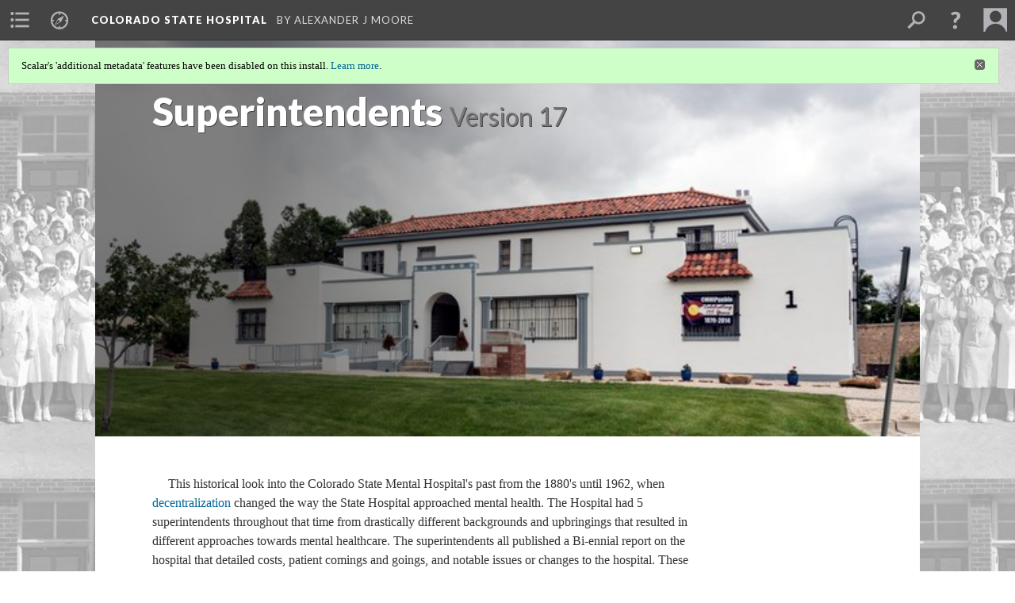

--- FILE ---
content_type: text/html; charset=UTF-8
request_url: https://scalar.usc.edu/works/colorado-state-hospital--1/superintendents.17
body_size: 50346
content:
<?xml version="1.0" encoding="UTF-8"?>
<!DOCTYPE html>
<html xml:lang="en" lang="en"
	xmlns:rdf="http://www.w3.org/1999/02/22-rdf-syntax-ns#"
	xmlns:rdfs="http://www.w3.org/2000/01/rdf-schema#"
	xmlns:dc="http://purl.org/dc/elements/1.1/"
	xmlns:dcterms="http://purl.org/dc/terms/"
	xmlns:ctag="http://commontag.org/ns#"
	xmlns:art="http://simile.mit.edu/2003/10/ontologies/artstor#"
	xmlns:sioc="http://rdfs.org/sioc/ns#"
	xmlns:sioctypes="http://rdfs.org/sioc/types#"
	xmlns:foaf="http://xmlns.com/foaf/0.1/"
	xmlns:owl="http://www.w3.org/2002/07/owl#"
	xmlns:ov="http://open.vocab.org/terms/"
	xmlns:oac="http://www.openannotation.org/ns/"
	xmlns:scalar="http://scalar.usc.edu/2012/01/scalar-ns#"
	xmlns:shoah="http://tempuri.org/"
	xmlns:prov="http://www.w3.org/ns/prov#"
	xmlns:exif="http://ns.adobe.com/exif/1.0/"
	xmlns:iptc="http://ns.exiftool.ca/IPTC/IPTC/1.0/"
	xmlns:bibo="http://purl.org/ontology/bibo/"
	xmlns:id3="http://id3.org/id3v2.4.0#"
	xmlns:dwc="http://rs.tdwg.org/dwc/terms/"
	xmlns:vra="http://purl.org/vra/"
	xmlns:cp="http://scalar.cdla.oxycreates.org/commonplace/terms/"
	xmlns:tk="http://localcontexts.org/tk/"
	xmlns:gpano="http://ns.google.com/photos/1.0/panorama/"
>
<head>
<title>Superintendents</title>
<base href="https://scalar.usc.edu/works/colorado-state-hospital--1/superintendents.17" />
<meta name="description" content="" />
<meta name="viewport" content="initial-scale=1, maximum-scale=1" />
<meta http-equiv="Content-Type" content="text/html; charset=UTF-8" />
<meta property="og:title" content="Colorado State Hospital: Superintendents" />
<meta property="og:site_name" content="Colorado State Hospital" />
<meta property="og:url" content="https://scalar.usc.edu/works/colorado-state-hospital--1/superintendents" />
<meta property="og:description" content="&amp;nbsp; &amp;nbsp; &amp;nbsp;This historical look into the Colorado State Mental Hospital&amp;#39;s past from the 1880&amp;#39;s until 1962, when decentralization changed the way the State Hospital approached mental health. The Hospital had 5 superintendents throughout ..." />
<meta property="og:image" content="https://scalar.usc.edu/works/colorado-state-hospital--1/media/admin%20house.jpg" />
<meta property="og:type" content="article" />
<link rel="canonical" href="https://scalar.usc.edu/works/colorado-state-hospital--1/superintendents" />
<link rel="shortcut icon" href="https://scalar.usc.edu/works/system/application/views/arbors/html5_RDFa/favicon_16.gif" />
<link rel="apple-touch-icon" href="https://scalar.usc.edu/works/system/application/views/arbors/html5_RDFa/favicon_114.jpg" />
<link id="urn" rel="scalar:urn" href="urn:scalar:version:2961822" />
<link id="view" href="image_header" />
<link id="default_view" href="image_header" />
<link id="primary_role" rel="scalar:primary_role" href="http://scalar.usc.edu/2012/01/scalar-ns#Path" />
<link id="terms_of_service" rel="dcterms:accessRights" href="http://scalar.usc.edu/terms-of-service/" />
<link id="privacy_policy" rel="dcterms:accessRights" href="http://scalar.usc.edu/privacy-policy/" />
<link id="scalar_version" href="2.6.9
" />
<link id="book_id" href="40165" />
<link id="parent" href="https://scalar.usc.edu/works/colorado-state-hospital--1/" />
<link id="approot" href="https://scalar.usc.edu/works/system/application/" />
<link id="flowplayer_key" href="#$095b1678109acb79c61" />
<link id="soundcloud_id" href="55070ba50cb72b8e26f220916c4d54a3" />
<link id="recaptcha2_site_key" href="6Lf3KioTAAAAAO6t462Rf3diixP1vprCIcGBTcVZ" />
<link id="recaptcha_public_key" href="6LcXg8sSAAAAAHH0MII0Enz8_u4QHQdStcJY1YGM" />
<link id="external_direct_hyperlink" href="true" />
<link id="google_maps_key" href="AIzaSyBOttvbPzBW47HCrZ24RZHaftXtHVwuvFU" />
<link id="harvard_art_museums_key" href="" />
<link id="CI_elapsed_time" href="0.2097" />
<link type="text/css" rel="stylesheet" href="https://scalar.usc.edu/works/system/application/views/melons/cantaloupe/css/reset.css" />
<link type="text/css" rel="stylesheet" href="https://scalar.usc.edu/works/system/application/views/melons/cantaloupe/css/bootstrap.min.css" />
<link type="text/css" rel="stylesheet" href="https://scalar.usc.edu/works/system/application/views/melons/cantaloupe/css/bootstrap-accessibility.css" />
<link type="text/css" rel="stylesheet" href="https://scalar.usc.edu/works/system/application/views/melons/cantaloupe/../../widgets/mediaelement/css/annotorious.css" />
<link type="text/css" rel="stylesheet" href="https://scalar.usc.edu/works/system/application/views/melons/cantaloupe/../../widgets/mediaelement/mediaelement.css" />
<link type="text/css" rel="stylesheet" href="https://scalar.usc.edu/works/system/application/views/melons/cantaloupe/css/common.css" />
<link type="text/css" rel="stylesheet" href="https://scalar.usc.edu/works/system/application/views/melons/cantaloupe/css/scalarvis.css" />
<link type="text/css" rel="stylesheet" href="https://scalar.usc.edu/works/system/application/views/melons/cantaloupe/css/header.css" />
<link type="text/css" rel="stylesheet" href="https://scalar.usc.edu/works/system/application/views/melons/cantaloupe/css/widgets.css" />
<link type="text/css" rel="stylesheet" href="https://scalar.usc.edu/works/system/application/views/melons/cantaloupe/css/responsive.css" />
<link type="text/css" rel="stylesheet" href="https://scalar.usc.edu/works/system/application/views/melons/cantaloupe/css/timeline.css" />
<link type="text/css" rel="stylesheet" href="https://scalar.usc.edu/works/system/application/views/melons/cantaloupe/css/timeline.theme.scalar.css" />
<link type="text/css" rel="stylesheet" href="https://scalar.usc.edu/works/system/application/views/melons/cantaloupe/css/screen_print.css" media="screen,print" />
<script type="text/javascript" src="https://scalar.usc.edu/works/system/application/views/arbors/html5_RDFa/js/jquery-3.4.1.min.js"></script>
<script type="text/javascript" src="https://www.google.com/recaptcha/api.js?render=explicit"></script>
<script type="text/javascript" src="https://scalar.usc.edu/works/system/application/views/melons/cantaloupe/js/bootstrap.min.js"></script>
<script type="text/javascript" src="https://scalar.usc.edu/works/system/application/views/melons/cantaloupe/js/jquery.bootstrap-modal.js"></script>
<script type="text/javascript" src="https://scalar.usc.edu/works/system/application/views/melons/cantaloupe/js/jquery.bootstrap-accessibility.js"></script>
<script type="text/javascript" src="https://scalar.usc.edu/works/system/application/views/melons/cantaloupe/js/main.js"></script>
<script type="text/javascript" src="https://scalar.usc.edu/works/system/application/views/melons/cantaloupe/js/jquery.dotdotdot.js"></script>
<script type="text/javascript" src="https://scalar.usc.edu/works/system/application/views/melons/cantaloupe/js/jquery.scrollTo.min.js"></script>
<script type="text/javascript" src="https://scalar.usc.edu/works/system/application/views/melons/cantaloupe/js/scalarheader.jquery.js"></script>
<script type="text/javascript" src="https://scalar.usc.edu/works/system/application/views/melons/cantaloupe/js/scalarpage.jquery.js"></script>
<script type="text/javascript" src="https://scalar.usc.edu/works/system/application/views/melons/cantaloupe/js/scalarmedia.jquery.js"></script>
<script type="text/javascript" src="https://scalar.usc.edu/works/system/application/views/melons/cantaloupe/js/scalarmediadetails.jquery.js"></script>
<script type="text/javascript" src="https://scalar.usc.edu/works/system/application/views/melons/cantaloupe/js/scalarindex.jquery.js"></script>
<script type="text/javascript" src="https://scalar.usc.edu/works/system/application/views/melons/cantaloupe/js/scalarhelp.jquery.js"></script>
<script type="text/javascript" src="https://scalar.usc.edu/works/system/application/views/melons/cantaloupe/js/scalarcomments.jquery.js"></script>
<script type="text/javascript" src="https://scalar.usc.edu/works/system/application/views/melons/cantaloupe/js/scalarsearch.jquery.js"></script>
<script type="text/javascript" src="https://scalar.usc.edu/works/system/application/views/melons/cantaloupe/js/scalarvisualizations.jquery.js"></script>
<script type="text/javascript" src="https://scalar.usc.edu/works/system/application/views/melons/cantaloupe/js/scalarstructuredgallery.jquery.js"></script>
<script type="text/javascript" src="https://scalar.usc.edu/works/system/application/views/melons/cantaloupe/js/scalarwidgets.jquery.js"></script>
<script type="text/javascript" src="https://scalar.usc.edu/works/system/application/views/melons/cantaloupe/js/scalarlenses.jquery.js"></script>
<script type="text/javascript" src="https://scalar.usc.edu/works/system/application/views/melons/cantaloupe/js/jquery.tabbing.js"></script>
</head>
<body class="primary_role_path" style="background-image:url(https://scalar.usc.edu/works/colorado-state-hospital--1/media/Nurses%20Photo%20Colorado%20State%20Hospital.jpg);">

<article role="main">
	<header>
		<noscript><div class="error notice-js-required"><p>This site requires Javascript to be turned on. Please <a href="http://www.btny.purdue.edu/enablejavascript.html">enable Javascript</a> and reload the page.</p></div></noscript>
		<div class="scalarnotice notice-book-msg" style="display:none;" data-cookie="ci_hide_scalar_book_msg">Scalar's 'additional metadata' features have been disabled on this install. <a href="https://scalar.usc.edu">Learn more</a>.</div>
		<!-- Book -->
		<span resource="https://scalar.usc.edu/works/colorado-state-hospital--1" typeof="scalar:Book">
			<span property="dcterms:title" content="Colorado State Hospital "><a id="book-title" href="https://scalar.usc.edu/works/colorado-state-hospital--1/index">Colorado State Hospital </a></span>
			<a class="metadata" tabindex="-1" inert rel="dcterms:hasPart" href="https://scalar.usc.edu/works/colorado-state-hospital--1/superintendents"></a>
			<a class="metadata" tabindex="-1" inert rel="dcterms:tableOfContents" href="https://scalar.usc.edu/works/colorado-state-hospital--1/toc"></a>
			<a class="metadata" tabindex="-1" inert rel="sioc:has_owner" href="https://scalar.usc.edu/works/colorado-state-hospital--1/users/35859#index=0&role=author&listed=1"></a>
		</span>
		<span inert resource="https://scalar.usc.edu/works/colorado-state-hospital--1/toc" typeof="scalar:Page">
			<span class="metadata" property="dcterms:title">Main Menu</span>
			<a class="metadata" tabindex="-1" rel="dcterms:references" href="https://scalar.usc.edu/works/colorado-state-hospital--1/campus-map#index=1"></a>
			<a class="metadata" tabindex="-1" rel="dcterms:references" href="https://scalar.usc.edu/works/colorado-state-hospital--1/superintendents#index=2"></a>
			<a class="metadata" tabindex="-1" rel="dcterms:references" href="https://scalar.usc.edu/works/colorado-state-hospital--1/campus-constructions-through-the-1950s#index=3"></a>
			<a class="metadata" tabindex="-1" rel="dcterms:references" href="https://scalar.usc.edu/works/colorado-state-hospital--1/eugenics#index=4"></a>
			<a class="metadata" tabindex="-1" rel="dcterms:references" href="https://scalar.usc.edu/works/colorado-state-hospital--1/decentralization-1962#index=5"></a>
			<a class="metadata" tabindex="-1" rel="dcterms:references" href="https://scalar.usc.edu/works/colorado-state-hospital--1/bibliography-and-special-thanks#index=6"></a>
		</span>
		<span inert resource="https://scalar.usc.edu/works/colorado-state-hospital--1/campus-map" typeof="scalar:Composite">
			<a class="metadata" tabindex="-1" rel="dcterms:hasVersion" href="https://scalar.usc.edu/works/colorado-state-hospital--1/campus-map.22"></a>
			<a class="metadata" tabindex="-1" rel="dcterms:isPartOf" href="https://scalar.usc.edu/works/colorado-state-hospital--1"></a>
		</span>
		<span inert resource="https://scalar.usc.edu/works/colorado-state-hospital--1/campus-map.22" typeof="scalar:Version">
			<span class="metadata" property="dcterms:title">Campus Maps</span>
			<span class="metadata" property="dcterms:description"></span>
			<a class="metadata" tabindex="-1" rel="dcterms:isVersionOf" href="https://scalar.usc.edu/works/colorado-state-hospital--1/campus-map"></a>
		</span>
		<span inert resource="https://scalar.usc.edu/works/colorado-state-hospital--1/campus-constructions-through-the-1950s" typeof="scalar:Composite">
			<a class="metadata" tabindex="-1" rel="dcterms:hasVersion" href="https://scalar.usc.edu/works/colorado-state-hospital--1/campus-constructions-through-the-1950s.17"></a>
			<a class="metadata" tabindex="-1" rel="dcterms:isPartOf" href="https://scalar.usc.edu/works/colorado-state-hospital--1"></a>
		</span>
		<span inert resource="https://scalar.usc.edu/works/colorado-state-hospital--1/campus-constructions-through-the-1950s.17" typeof="scalar:Version">
			<span class="metadata" property="dcterms:title">Campus Constructions Through the 1950's</span>
			<span class="metadata" property="dcterms:description"></span>
			<a class="metadata" tabindex="-1" rel="dcterms:isVersionOf" href="https://scalar.usc.edu/works/colorado-state-hospital--1/campus-constructions-through-the-1950s"></a>
		</span>
		<span inert resource="https://scalar.usc.edu/works/colorado-state-hospital--1/eugenics" typeof="scalar:Composite">
			<a class="metadata" tabindex="-1" rel="dcterms:hasVersion" href="https://scalar.usc.edu/works/colorado-state-hospital--1/eugenics.19"></a>
			<a class="metadata" tabindex="-1" rel="dcterms:isPartOf" href="https://scalar.usc.edu/works/colorado-state-hospital--1"></a>
		</span>
		<span inert resource="https://scalar.usc.edu/works/colorado-state-hospital--1/eugenics.19" typeof="scalar:Version">
			<span class="metadata" property="dcterms:title">Eugenics</span>
			<span class="metadata" property="dcterms:description"></span>
			<a class="metadata" tabindex="-1" rel="dcterms:isVersionOf" href="https://scalar.usc.edu/works/colorado-state-hospital--1/eugenics"></a>
		</span>
		<span inert resource="https://scalar.usc.edu/works/colorado-state-hospital--1/decentralization-1962" typeof="scalar:Composite">
			<a class="metadata" tabindex="-1" rel="dcterms:hasVersion" href="https://scalar.usc.edu/works/colorado-state-hospital--1/decentralization-1962.8"></a>
			<a class="metadata" tabindex="-1" rel="dcterms:isPartOf" href="https://scalar.usc.edu/works/colorado-state-hospital--1"></a>
		</span>
		<span inert resource="https://scalar.usc.edu/works/colorado-state-hospital--1/decentralization-1962.8" typeof="scalar:Version">
			<span class="metadata" property="dcterms:title">Decentralization, 1962</span>
			<span class="metadata" property="dcterms:description"></span>
			<a class="metadata" tabindex="-1" rel="dcterms:isVersionOf" href="https://scalar.usc.edu/works/colorado-state-hospital--1/decentralization-1962"></a>
		</span>
		<span inert resource="https://scalar.usc.edu/works/colorado-state-hospital--1/bibliography-and-special-thanks" typeof="scalar:Composite">
			<a class="metadata" tabindex="-1" rel="dcterms:hasVersion" href="https://scalar.usc.edu/works/colorado-state-hospital--1/bibliography-and-special-thanks.7"></a>
			<a class="metadata" tabindex="-1" rel="dcterms:isPartOf" href="https://scalar.usc.edu/works/colorado-state-hospital--1"></a>
		</span>
		<span inert resource="https://scalar.usc.edu/works/colorado-state-hospital--1/bibliography-and-special-thanks.7" typeof="scalar:Version">
			<span class="metadata" property="dcterms:title">Bibliography and Special Thanks</span>
			<span class="metadata" property="dcterms:description"></span>
			<a class="metadata" tabindex="-1" rel="dcterms:isVersionOf" href="https://scalar.usc.edu/works/colorado-state-hospital--1/bibliography-and-special-thanks"></a>
		</span>
		<span resource="https://scalar.usc.edu/works/colorado-state-hospital--1/users/35859" typeof="foaf:Person">
			<span class="metadata" aria-hidden="true" property="foaf:name">Alexander J Moore</span>
			<span class="metadata" aria-hidden="true" property="foaf:mbox_sha1sum">534d3d5224d8b5830fb6e191d6df60cc22362a04</span>
		</span>
		<!-- Page -->
		<h1 property="dcterms:title">Superintendents</h1>
		<span resource="https://scalar.usc.edu/works/colorado-state-hospital--1/superintendents" typeof="scalar:Composite">
			<a class="metadata" tabindex="-1" inert rel="dcterms:hasVersion" href="https://scalar.usc.edu/works/colorado-state-hospital--1/superintendents.17"></a>
			<a class="metadata" tabindex="-1" inert rel="dcterms:isPartOf" href="https://scalar.usc.edu/works/colorado-state-hospital--1"></a>
			<span class="metadata" aria-hidden="true" property="scalar:isLive">1</span>
			<span class="metadata" aria-hidden="true" property="art:thumbnail">media/admin house.jpg</span>
			<span class="metadata" aria-hidden="true" property="scalar:background">media/Nurses Photo Colorado State Hospital.jpg</span>
			<span class="metadata" aria-hidden="true" property="scalar:banner">media/admin house.jpg</span>
			<a class="metadata" tabindex="-1" aria-hidden="true" rel="prov:wasAttributedTo" href="https://scalar.usc.edu/works/colorado-state-hospital--1/users/35859"></a>
			<span class="metadata" aria-hidden="true" property="dcterms:created">2022-04-28T09:49:24-07:00</span>
			<a class="metadata" tabindex="-1" aria-hidden="true" rel="scalar:urn" href="urn:scalar:content:1158292"></a>
		</span>
		<span resource="https://scalar.usc.edu/works/colorado-state-hospital--1/users/35859" typeof="foaf:Person">
			<span class="metadata" aria-hidden="true" property="foaf:name">Alexander J Moore</span>
			<span class="metadata" aria-hidden="true" property="foaf:mbox_sha1sum">534d3d5224d8b5830fb6e191d6df60cc22362a04</span>
		</span>
		<span class="metadata" inert id="book-id">40165</span>
		<a class="metadata" tabindex="-1" inert rel="dcterms:isVersionOf" href="https://scalar.usc.edu/works/colorado-state-hospital--1/superintendents"></a>
		<span class="metadata" aria-hidden="true" property="ov:versionnumber">17</span>
		<span class="metadata" aria-hidden="true" property="scalar:defaultView">image_header</span>
		<span class="metadata" aria-hidden="true" property="scalar:continue_to_content_id">1159194</span>
		<a class="metadata" tabindex="-1" aria-hidden="true" rel="prov:wasAttributedTo" href="https://scalar.usc.edu/works/colorado-state-hospital--1/users/35859"></a>
		<span class="metadata" aria-hidden="true" property="dcterms:created">2022-05-02T10:22:25-07:00</span>
		<a class="metadata" tabindex="-1" aria-hidden="true" rel="scalar:urn" href="urn:scalar:version:2961822"></a>
		<span resource="https://scalar.usc.edu/works/colorado-state-hospital--1/users/35859" typeof="foaf:Person">
			<span class="metadata" aria-hidden="true" property="foaf:name">Alexander J Moore</span>
			<span class="metadata" aria-hidden="true" property="foaf:mbox_sha1sum">534d3d5224d8b5830fb6e191d6df60cc22362a04</span>
		</span>
		<a inert rel="scalar:continue_to" href="https://scalar.usc.edu/works/colorado-state-hospital--1/introduction.5"></a>
		<span inert resource="https://scalar.usc.edu/works/colorado-state-hospital--1/introduction" typeof="scalar:Composite">
			<span class="metadata" class="color" style="background-color:" property="scalar:color" content=""></span>
			<a class="metadata" tabindex="-1" rel="dcterms:hasVersion" href="https://scalar.usc.edu/works/colorado-state-hospital--1/introduction.5"></a>
		</span>
		<span inert resource="https://scalar.usc.edu/works/colorado-state-hospital--1/introduction.5" typeof="scalar:Version">
			<span property="dcterms:title" content="Introduction.">
				<a href="https://scalar.usc.edu/works/colorado-state-hospital--1/introduction">Introduction.</a>
			</span>
			<span class="metadata" property="dcterms:description"></span>
			<a class="metadata" tabindex="-1" rel="dcterms:isVersionOf" href="https://scalar.usc.edu/works/colorado-state-hospital--1/introduction"></a>
		</span>
	</header>
	<span property="sioc:content">&nbsp; &nbsp; &nbsp;This historical look into the Colorado State Mental Hospital&#39;s past from the 1880&#39;s until 1962, when <a href="decentralization-1962">decentralization</a> changed the way the State Hospital approached mental health. The Hospital had 5 superintendents throughout that time from drastically different backgrounds and upbringings that resulted in different approaches towards mental healthcare. The superintendents all published a Bi-ennial report on the hospital that detailed costs, patient comings and goings, and notable issues or changes to the hospital. These reports provide a wealth of detailed information on how the hospital was operated under each superintendent. Each superintendent lived in the Administration Building which is now the Colorado State Hospital Museum located on the original southern grounds.</span>

	<section>
		<h1>This page has paths:</h1>
		<ol class="has_paths">
			<!-- Inward item -->
			<li resource="urn:scalar:path:2963182:2961822:2" typeof="oac:Annotation">
				<a inert rel="oac:hasBody" href="https://scalar.usc.edu/works/colorado-state-hospital--1/introduction.5"></a>
				<span resource="https://scalar.usc.edu/works/colorado-state-hospital--1/introduction" typeof="scalar:Composite">
					<a inert rel="dcterms:hasVersion" href="https://scalar.usc.edu/works/colorado-state-hospital--1/introduction.5"></a>
					<span class="metadata" aria-hidden="true" property="scalar:isLive">1</span>
					<span class="metadata" aria-hidden="true" property="scalar:background">media/Tuberculosis Culture Nurses.jpg</span>
					<a class="metadata" tabindex="-1" aria-hidden="true" rel="prov:wasAttributedTo" href="https://scalar.usc.edu/works/colorado-state-hospital--1/users/35859"></a>
					<span class="metadata" aria-hidden="true" property="dcterms:created">2022-05-02T09:48:14-07:00</span>
					<a class="metadata" tabindex="-1" aria-hidden="true" rel="scalar:urn" href="urn:scalar:content:1159194"></a>
				</span>
				<span resource="https://scalar.usc.edu/works/colorado-state-hospital--1/users/35859" typeof="foaf:Person">
					<span class="metadata" aria-hidden="true" property="foaf:name">Alexander J Moore</span>
					<span class="metadata" aria-hidden="true" property="foaf:mbox_sha1sum">534d3d5224d8b5830fb6e191d6df60cc22362a04</span>
				</span>
				<span resource="https://scalar.usc.edu/works/colorado-state-hospital--1/introduction.5" typeof="scalar:Version">
					<a inert rel="dcterms:isVersionOf" href="https://scalar.usc.edu/works/colorado-state-hospital--1/introduction"></a>
					<span inert property="dcterms:title" content="Introduction.">
						<a href="https://scalar.usc.edu/works/colorado-state-hospital--1/introduction">Introduction.</a>
					</span>
					<span inert property="scalar:fullname">Alexander J Moore</span>
					<span class="metadata" aria-hidden="true" property="ov:versionnumber">5</span>
					<span class="metadata" aria-hidden="true" property="scalar:defaultView">visual_path</span>
					<span class="metadata" aria-hidden="true" property="scalar:continue_to_content_id">1159194</span>
					<a class="metadata" tabindex="-1" aria-hidden="true" rel="prov:wasAttributedTo" href="https://scalar.usc.edu/works/colorado-state-hospital--1/users/35859"></a>
					<span class="metadata" aria-hidden="true" property="dcterms:created">2022-05-03T09:56:07-07:00</span>
					<a class="metadata" tabindex="-1" aria-hidden="true" rel="scalar:urn" href="urn:scalar:version:2963182"></a>
				</span>
				<span inert resource="https://scalar.usc.edu/works/colorado-state-hospital--1/users/35859" typeof="foaf:Person">
					<span class="metadata" aria-hidden="true" property="foaf:name">Alexander J Moore</span>
					<span class="metadata" aria-hidden="true" property="foaf:mbox_sha1sum">534d3d5224d8b5830fb6e191d6df60cc22362a04</span>
				</span>
				<a rel="oac:hasTarget" href="https://scalar.usc.edu/works/colorado-state-hospital--1/superintendents.17#index=2"></a>
				<!-- Items that the inward item contains -->
				<aside>
					<h4>Contents of this path:</h4>
					<ol class="path_of">
						<li class="prev-page" resource="urn:scalar:path:2963182:2959269:1" typeof="oac:Annotation">
							<a rel="oac:hasBody" href="https://scalar.usc.edu/works/colorado-state-hospital--1/introduction.5"></a>
							<span inert resource="https://scalar.usc.edu/works/colorado-state-hospital--1/campus-map" typeof="scalar:Composite">
								<a rel="dcterms:hasVersion" href="https://scalar.usc.edu/works/colorado-state-hospital--1/campus-map.22"></a>
								<span class="metadata" aria-hidden="true" property="scalar:isLive">1</span>
								<span class="metadata" aria-hidden="true" property="scalar:background">media/Big Pueblo Map.png</span>
								<span class="metadata" aria-hidden="true" property="scalar:banner">media/Hospital Map South.png</span>
								<a class="metadata" tabindex="-1" aria-hidden="true" rel="prov:wasAttributedTo" href="https://scalar.usc.edu/works/colorado-state-hospital--1/users/35859"></a>
								<span class="metadata" aria-hidden="true" property="dcterms:created">2022-03-15T10:35:17-07:00</span>
								<a class="metadata" tabindex="-1" aria-hidden="true" rel="scalar:urn" href="urn:scalar:content:1139620"></a>
							</span>
							<span inert resource="https://scalar.usc.edu/works/colorado-state-hospital--1/campus-map.22" typeof="scalar:Version">
								<a rel="dcterms:isVersionOf" href="https://scalar.usc.edu/works/colorado-state-hospital--1/campus-map"></a>
								<span property="dcterms:title" content="Campus Maps">
									<a href="https://scalar.usc.edu/works/colorado-state-hospital--1/campus-map">Campus Maps</a>
								</span>
								<span class="metadata" aria-hidden="true" property="ov:versionnumber">22</span>
								<span class="metadata" aria-hidden="true" property="scalar:defaultView">gallery</span>
								<span class="metadata" aria-hidden="true" property="scalar:continue_to_content_id">1158292</span>
								<a class="metadata" tabindex="-1" aria-hidden="true" rel="prov:wasAttributedTo" href="https://scalar.usc.edu/works/colorado-state-hospital--1/users/35859"></a>
								<span class="metadata" aria-hidden="true" property="dcterms:created">2022-04-28T17:06:14-07:00</span>
								<a class="metadata" tabindex="-1" aria-hidden="true" rel="scalar:urn" href="urn:scalar:version:2959269"></a>
							</span>
							<a rel="oac:hasTarget" href="https://scalar.usc.edu/works/colorado-state-hospital--1/campus-map.22#index=1"></a>
						</li>
						<li class="current-page" resource="urn:scalar:path:2963182:2961822:2" typeof="oac:Annotation">
							<a rel="oac:hasBody" href="https://scalar.usc.edu/works/colorado-state-hospital--1/introduction.5"></a>
							<span inert resource="https://scalar.usc.edu/works/colorado-state-hospital--1/superintendents" typeof="scalar:Composite">
								<a rel="dcterms:hasVersion" href="https://scalar.usc.edu/works/colorado-state-hospital--1/superintendents.17"></a>
								<span class="metadata" aria-hidden="true" property="scalar:isLive">1</span>
								<span class="metadata" aria-hidden="true" property="art:thumbnail">media/admin house.jpg</span>
								<span class="metadata" aria-hidden="true" property="scalar:background">media/Nurses Photo Colorado State Hospital.jpg</span>
								<span class="metadata" aria-hidden="true" property="scalar:banner">media/admin house.jpg</span>
								<a class="metadata" tabindex="-1" aria-hidden="true" rel="prov:wasAttributedTo" href="https://scalar.usc.edu/works/colorado-state-hospital--1/users/35859"></a>
								<span class="metadata" aria-hidden="true" property="dcterms:created">2022-04-28T09:49:24-07:00</span>
								<a class="metadata" tabindex="-1" aria-hidden="true" rel="scalar:urn" href="urn:scalar:content:1158292"></a>
							</span>
							<span inert resource="https://scalar.usc.edu/works/colorado-state-hospital--1/superintendents.17" typeof="scalar:Version">
								<a rel="dcterms:isVersionOf" href="https://scalar.usc.edu/works/colorado-state-hospital--1/superintendents"></a>
								<span property="dcterms:title" content="Superintendents">
									<a href="https://scalar.usc.edu/works/colorado-state-hospital--1/superintendents">Superintendents</a>
								</span>
								<span class="metadata" aria-hidden="true" property="ov:versionnumber">17</span>
								<span class="metadata" aria-hidden="true" property="scalar:defaultView">image_header</span>
								<span class="metadata" aria-hidden="true" property="scalar:continue_to_content_id">1159194</span>
								<a class="metadata" tabindex="-1" aria-hidden="true" rel="prov:wasAttributedTo" href="https://scalar.usc.edu/works/colorado-state-hospital--1/users/35859"></a>
								<span class="metadata" aria-hidden="true" property="dcterms:created">2022-05-02T10:22:25-07:00</span>
								<a class="metadata" tabindex="-1" aria-hidden="true" rel="scalar:urn" href="urn:scalar:version:2961822"></a>
							</span>
							<a rel="oac:hasTarget" href="https://scalar.usc.edu/works/colorado-state-hospital--1/superintendents.17#index=2"></a>
						</li>
					</ol>
				</aside>
			</li>
		</ol>
	</section>
	<section>
		<h1>Contents of this path:</h1>
		<ol class="path_of">
			<!-- Outward item -->
			<li resource="urn:scalar:path:2961822:2963124:1" typeof="oac:Annotation">
				<a inert rel="oac:hasBody" href="https://scalar.usc.edu/works/colorado-state-hospital--1/superintendents.17"></a>
				<a inert rel="oac:hasTarget" href="https://scalar.usc.edu/works/colorado-state-hospital--1/dr-a-p-busey.20#index=1"></a>
				<span resource="https://scalar.usc.edu/works/colorado-state-hospital--1/dr-a-p-busey" typeof="scalar:Composite">
					<a inert  rel="dcterms:hasVersion" href="https://scalar.usc.edu/works/colorado-state-hospital--1/dr-a-p-busey.20"></a>
					<span class="metadata" aria-hidden="true" property="scalar:isLive">1</span>
					<span class="metadata" aria-hidden="true" property="scalar:background">media/buggy used by p r thombs.jpg</span>
					<a class="metadata" tabindex="-1" aria-hidden="true" rel="prov:wasAttributedTo" href="https://scalar.usc.edu/works/colorado-state-hospital--1/users/35859"></a>
					<span class="metadata" aria-hidden="true" property="dcterms:created">2022-03-15T10:41:31-07:00</span>
					<a class="metadata" tabindex="-1" aria-hidden="true" rel="scalar:urn" href="urn:scalar:content:1139625"></a>
				</span>
				<span inert resource="https://scalar.usc.edu/works/colorado-state-hospital--1/users/35859" typeof="foaf:Person">
					<span class="metadata" aria-hidden="true" property="foaf:name">Alexander J Moore</span>
					<span class="metadata" aria-hidden="true" property="foaf:mbox_sha1sum">534d3d5224d8b5830fb6e191d6df60cc22362a04</span>
				</span>
				<span resource="https://scalar.usc.edu/works/colorado-state-hospital--1/dr-a-p-busey.20" typeof="scalar:Version">
					<a inert rel="dcterms:isVersionOf" href="https://scalar.usc.edu/works/colorado-state-hospital--1/dr-a-p-busey"></a>
					<span property="dcterms:title" content="Superintendents: Dr. A. P. Busey.">
						<a href="https://scalar.usc.edu/works/colorado-state-hospital--1/dr-a-p-busey">Superintendents: Dr. A. P. Busey.</a>
					</span>
					<span inert property="scalar:fullname"></span>
					<span class="metadata" aria-hidden="true" property="ov:versionnumber">20</span>
					<span class="metadata" aria-hidden="true" property="dcterms:description">1899-1912</span>
					<span class="metadata" aria-hidden="true" property="scalar:defaultView">plain</span>
					<a class="metadata" tabindex="-1" aria-hidden="true" rel="prov:wasAttributedTo" href="https://scalar.usc.edu/works/colorado-state-hospital--1/users/35859"></a>
					<span class="metadata" aria-hidden="true" property="dcterms:created">2022-05-03T08:22:42-07:00</span>
					<a class="metadata" tabindex="-1" aria-hidden="true" rel="scalar:urn" href="urn:scalar:version:2963124"></a>
				</span>
				<span resource="https://scalar.usc.edu/works/colorado-state-hospital--1/users/35859" typeof="foaf:Person">
					<span class="metadata" aria-hidden="true" property="foaf:name">Alexander J Moore</span>
					<span class="metadata" aria-hidden="true" property="foaf:mbox_sha1sum">534d3d5224d8b5830fb6e191d6df60cc22362a04</span>
				</span>
			</li>
			<!-- Outward item -->
			<li resource="urn:scalar:path:2961822:2963126:2" typeof="oac:Annotation">
				<a inert rel="oac:hasBody" href="https://scalar.usc.edu/works/colorado-state-hospital--1/superintendents.17"></a>
				<a inert rel="oac:hasTarget" href="https://scalar.usc.edu/works/colorado-state-hospital--1/dr-f-h-zimmerman.21#index=2"></a>
				<span resource="https://scalar.usc.edu/works/colorado-state-hospital--1/dr-f-h-zimmerman" typeof="scalar:Composite">
					<a inert  rel="dcterms:hasVersion" href="https://scalar.usc.edu/works/colorado-state-hospital--1/dr-f-h-zimmerman.21"></a>
					<span class="metadata" aria-hidden="true" property="scalar:isLive">1</span>
					<span class="metadata" aria-hidden="true" property="scalar:background">media/Newspapers photo.jpg</span>
					<a class="metadata" tabindex="-1" aria-hidden="true" rel="prov:wasAttributedTo" href="https://scalar.usc.edu/works/colorado-state-hospital--1/users/35859"></a>
					<span class="metadata" aria-hidden="true" property="dcterms:created">2022-03-15T10:44:09-07:00</span>
					<a class="metadata" tabindex="-1" aria-hidden="true" rel="scalar:urn" href="urn:scalar:content:1139629"></a>
				</span>
				<span inert resource="https://scalar.usc.edu/works/colorado-state-hospital--1/users/35859" typeof="foaf:Person">
					<span class="metadata" aria-hidden="true" property="foaf:name">Alexander J Moore</span>
					<span class="metadata" aria-hidden="true" property="foaf:mbox_sha1sum">534d3d5224d8b5830fb6e191d6df60cc22362a04</span>
				</span>
				<span resource="https://scalar.usc.edu/works/colorado-state-hospital--1/dr-f-h-zimmerman.21" typeof="scalar:Version">
					<a inert rel="dcterms:isVersionOf" href="https://scalar.usc.edu/works/colorado-state-hospital--1/dr-f-h-zimmerman"></a>
					<span property="dcterms:title" content="Superintendents: Dr. F. H. Zimmerman.">
						<a href="https://scalar.usc.edu/works/colorado-state-hospital--1/dr-f-h-zimmerman">Superintendents: Dr. F. H. Zimmerman.</a>
					</span>
					<span inert property="scalar:fullname"></span>
					<span class="metadata" aria-hidden="true" property="ov:versionnumber">21</span>
					<span class="metadata" aria-hidden="true" property="dcterms:description">Superintendent, 1930-1962</span>
					<span class="metadata" aria-hidden="true" property="scalar:defaultView">plain</span>
					<a class="metadata" tabindex="-1" aria-hidden="true" rel="prov:wasAttributedTo" href="https://scalar.usc.edu/works/colorado-state-hospital--1/users/35859"></a>
					<span class="metadata" aria-hidden="true" property="dcterms:created">2022-05-03T08:26:32-07:00</span>
					<a class="metadata" tabindex="-1" aria-hidden="true" rel="scalar:urn" href="urn:scalar:version:2963126"></a>
				</span>
				<span resource="https://scalar.usc.edu/works/colorado-state-hospital--1/users/35859" typeof="foaf:Person">
					<span class="metadata" aria-hidden="true" property="foaf:name">Alexander J Moore</span>
					<span class="metadata" aria-hidden="true" property="foaf:mbox_sha1sum">534d3d5224d8b5830fb6e191d6df60cc22362a04</span>
				</span>
			</li>
			<!-- Outward item -->
			<li resource="urn:scalar:path:2961822:2962779:3" typeof="oac:Annotation">
				<a inert rel="oac:hasBody" href="https://scalar.usc.edu/works/colorado-state-hospital--1/superintendents.17"></a>
				<a inert rel="oac:hasTarget" href="https://scalar.usc.edu/works/colorado-state-hospital--1/dr-h--a-lamoure.14#index=3"></a>
				<span resource="https://scalar.usc.edu/works/colorado-state-hospital--1/dr-h--a-lamoure" typeof="scalar:Composite">
					<a inert  rel="dcterms:hasVersion" href="https://scalar.usc.edu/works/colorado-state-hospital--1/dr-h--a-lamoure.14"></a>
					<span class="metadata" aria-hidden="true" property="scalar:isLive">1</span>
					<span class="metadata" aria-hidden="true" property="scalar:background">media/certficate.png</span>
					<a class="metadata" tabindex="-1" aria-hidden="true" rel="prov:wasAttributedTo" href="https://scalar.usc.edu/works/colorado-state-hospital--1/users/35859"></a>
					<span class="metadata" aria-hidden="true" property="dcterms:created">2022-03-15T10:42:43-07:00</span>
					<a class="metadata" tabindex="-1" aria-hidden="true" rel="scalar:urn" href="urn:scalar:content:1139627"></a>
				</span>
				<span inert resource="https://scalar.usc.edu/works/colorado-state-hospital--1/users/35859" typeof="foaf:Person">
					<span class="metadata" aria-hidden="true" property="foaf:name">Alexander J Moore</span>
					<span class="metadata" aria-hidden="true" property="foaf:mbox_sha1sum">534d3d5224d8b5830fb6e191d6df60cc22362a04</span>
				</span>
				<span resource="https://scalar.usc.edu/works/colorado-state-hospital--1/dr-h--a-lamoure.14" typeof="scalar:Version">
					<a inert rel="dcterms:isVersionOf" href="https://scalar.usc.edu/works/colorado-state-hospital--1/dr-h--a-lamoure"></a>
					<span property="dcterms:title" content="Superintendents: Dr. H . A. LaMoure">
						<a href="https://scalar.usc.edu/works/colorado-state-hospital--1/dr-h--a-lamoure">Superintendents: Dr. H . A. LaMoure</a>
					</span>
					<span inert property="scalar:fullname"></span>
					<span class="metadata" aria-hidden="true" property="ov:versionnumber">14</span>
					<span class="metadata" aria-hidden="true" property="dcterms:description">Superintendent, 1913-1930</span>
					<span class="metadata" aria-hidden="true" property="scalar:defaultView">plain</span>
					<a class="metadata" tabindex="-1" aria-hidden="true" rel="prov:wasAttributedTo" href="https://scalar.usc.edu/works/colorado-state-hospital--1/users/4808"></a>
					<span class="metadata" aria-hidden="true" property="dcterms:created">2022-05-02T20:22:46-07:00</span>
					<a class="metadata" tabindex="-1" aria-hidden="true" rel="scalar:urn" href="urn:scalar:version:2962779"></a>
				</span>
				<span resource="https://scalar.usc.edu/works/colorado-state-hospital--1/users/4808" typeof="foaf:Person">
					<span class="metadata" aria-hidden="true" property="foaf:name">Jonathan Rees</span>
					<span class="metadata" aria-hidden="true" property="foaf:mbox_sha1sum">3c1d30e7d6075de94f4565f942234014223611d6</span>
				</span>
			</li>
			<!-- Outward item -->
			<li resource="urn:scalar:path:2961822:2962786:4" typeof="oac:Annotation">
				<a inert rel="oac:hasBody" href="https://scalar.usc.edu/works/colorado-state-hospital--1/superintendents.17"></a>
				<a inert rel="oac:hasTarget" href="https://scalar.usc.edu/works/colorado-state-hospital--1/dr-p-r-thombs.13#index=4"></a>
				<span resource="https://scalar.usc.edu/works/colorado-state-hospital--1/dr-p-r-thombs" typeof="scalar:Composite">
					<a inert  rel="dcterms:hasVersion" href="https://scalar.usc.edu/works/colorado-state-hospital--1/dr-p-r-thombs.13"></a>
					<span class="metadata" aria-hidden="true" property="scalar:isLive">1</span>
					<span class="metadata" aria-hidden="true" property="scalar:background">media/certficate.png</span>
					<a class="metadata" tabindex="-1" aria-hidden="true" rel="prov:wasAttributedTo" href="https://scalar.usc.edu/works/colorado-state-hospital--1/users/35859"></a>
					<span class="metadata" aria-hidden="true" property="dcterms:created">2022-03-15T10:40:19-07:00</span>
					<a class="metadata" tabindex="-1" aria-hidden="true" rel="scalar:urn" href="urn:scalar:content:1139624"></a>
				</span>
				<span inert resource="https://scalar.usc.edu/works/colorado-state-hospital--1/users/35859" typeof="foaf:Person">
					<span class="metadata" aria-hidden="true" property="foaf:name">Alexander J Moore</span>
					<span class="metadata" aria-hidden="true" property="foaf:mbox_sha1sum">534d3d5224d8b5830fb6e191d6df60cc22362a04</span>
				</span>
				<span resource="https://scalar.usc.edu/works/colorado-state-hospital--1/dr-p-r-thombs.13" typeof="scalar:Version">
					<a inert rel="dcterms:isVersionOf" href="https://scalar.usc.edu/works/colorado-state-hospital--1/dr-p-r-thombs"></a>
					<span property="dcterms:title" content="Superintendents: Dr. P. R. Thombs">
						<a href="https://scalar.usc.edu/works/colorado-state-hospital--1/dr-p-r-thombs">Superintendents: Dr. P. R. Thombs</a>
					</span>
					<span inert property="scalar:fullname"></span>
					<span class="metadata" aria-hidden="true" property="ov:versionnumber">13</span>
					<span class="metadata" aria-hidden="true" property="dcterms:description">Superintendent, 1879-1899</span>
					<span class="metadata" aria-hidden="true" property="scalar:defaultView">plain</span>
					<a class="metadata" tabindex="-1" aria-hidden="true" rel="prov:wasAttributedTo" href="https://scalar.usc.edu/works/colorado-state-hospital--1/users/4808"></a>
					<span class="metadata" aria-hidden="true" property="dcterms:created">2022-05-02T20:24:32-07:00</span>
					<a class="metadata" tabindex="-1" aria-hidden="true" rel="scalar:urn" href="urn:scalar:version:2962786"></a>
				</span>
				<span resource="https://scalar.usc.edu/works/colorado-state-hospital--1/users/4808" typeof="foaf:Person">
					<span class="metadata" aria-hidden="true" property="foaf:name">Jonathan Rees</span>
					<span class="metadata" aria-hidden="true" property="foaf:mbox_sha1sum">3c1d30e7d6075de94f4565f942234014223611d6</span>
				</span>
			</li>
			<!-- Outward item -->
			<li resource="urn:scalar:path:2961822:2961813:5" typeof="oac:Annotation">
				<a inert rel="oac:hasBody" href="https://scalar.usc.edu/works/colorado-state-hospital--1/superintendents.17"></a>
				<a inert rel="oac:hasTarget" href="https://scalar.usc.edu/works/colorado-state-hospital--1/willis-h-bower.6#index=5"></a>
				<span resource="https://scalar.usc.edu/works/colorado-state-hospital--1/willis-h-bower" typeof="scalar:Composite">
					<a inert  rel="dcterms:hasVersion" href="https://scalar.usc.edu/works/colorado-state-hospital--1/willis-h-bower.6"></a>
					<span class="metadata" aria-hidden="true" property="scalar:isLive">1</span>
					<span class="metadata" aria-hidden="true" property="scalar:background">media/mental healthcare image.jpg</span>
					<a class="metadata" tabindex="-1" aria-hidden="true" rel="prov:wasAttributedTo" href="https://scalar.usc.edu/works/colorado-state-hospital--1/users/35859"></a>
					<span class="metadata" aria-hidden="true" property="dcterms:created">2022-03-15T10:46:06-07:00</span>
					<a class="metadata" tabindex="-1" aria-hidden="true" rel="scalar:urn" href="urn:scalar:content:1139630"></a>
				</span>
				<span inert resource="https://scalar.usc.edu/works/colorado-state-hospital--1/users/35859" typeof="foaf:Person">
					<span class="metadata" aria-hidden="true" property="foaf:name">Alexander J Moore</span>
					<span class="metadata" aria-hidden="true" property="foaf:mbox_sha1sum">534d3d5224d8b5830fb6e191d6df60cc22362a04</span>
				</span>
				<span resource="https://scalar.usc.edu/works/colorado-state-hospital--1/willis-h-bower.6" typeof="scalar:Version">
					<a inert rel="dcterms:isVersionOf" href="https://scalar.usc.edu/works/colorado-state-hospital--1/willis-h-bower"></a>
					<span property="dcterms:title" content="Superintendents: Willis H. Bower">
						<a href="https://scalar.usc.edu/works/colorado-state-hospital--1/willis-h-bower">Superintendents: Willis H. Bower</a>
					</span>
					<span inert property="scalar:fullname"></span>
					<span class="metadata" aria-hidden="true" property="ov:versionnumber">6</span>
					<span class="metadata" aria-hidden="true" property="dcterms:description">1961-1963</span>
					<span class="metadata" aria-hidden="true" property="scalar:defaultView">plain</span>
					<a class="metadata" tabindex="-1" aria-hidden="true" rel="prov:wasAttributedTo" href="https://scalar.usc.edu/works/colorado-state-hospital--1/users/35859"></a>
					<span class="metadata" aria-hidden="true" property="dcterms:created">2022-05-02T10:15:45-07:00</span>
					<a class="metadata" tabindex="-1" aria-hidden="true" rel="scalar:urn" href="urn:scalar:version:2961813"></a>
				</span>
				<span resource="https://scalar.usc.edu/works/colorado-state-hospital--1/users/35859" typeof="foaf:Person">
					<span class="metadata" aria-hidden="true" property="foaf:name">Alexander J Moore</span>
					<span class="metadata" aria-hidden="true" property="foaf:mbox_sha1sum">534d3d5224d8b5830fb6e191d6df60cc22362a04</span>
				</span>
			</li>
			<!-- Outward item -->
			<li resource="urn:scalar:path:2961822:2962790:6" typeof="oac:Annotation">
				<a inert rel="oac:hasBody" href="https://scalar.usc.edu/works/colorado-state-hospital--1/superintendents.17"></a>
				<a inert rel="oac:hasTarget" href="https://scalar.usc.edu/works/colorado-state-hospital--1/eugenics.19#index=6"></a>
				<span resource="https://scalar.usc.edu/works/colorado-state-hospital--1/eugenics" typeof="scalar:Composite">
					<a inert  rel="dcterms:hasVersion" href="https://scalar.usc.edu/works/colorado-state-hospital--1/eugenics.19"></a>
					<span class="metadata" aria-hidden="true" property="scalar:isLive">1</span>
					<span class="metadata" aria-hidden="true" property="scalar:background">media/Drawn hospital Picture.jpg</span>
					<a class="metadata" tabindex="-1" aria-hidden="true" rel="prov:wasAttributedTo" href="https://scalar.usc.edu/works/colorado-state-hospital--1/users/35859"></a>
					<span class="metadata" aria-hidden="true" property="dcterms:created">2022-03-15T10:46:55-07:00</span>
					<a class="metadata" tabindex="-1" aria-hidden="true" rel="scalar:urn" href="urn:scalar:content:1139634"></a>
				</span>
				<span inert resource="https://scalar.usc.edu/works/colorado-state-hospital--1/users/35859" typeof="foaf:Person">
					<span class="metadata" aria-hidden="true" property="foaf:name">Alexander J Moore</span>
					<span class="metadata" aria-hidden="true" property="foaf:mbox_sha1sum">534d3d5224d8b5830fb6e191d6df60cc22362a04</span>
				</span>
				<span resource="https://scalar.usc.edu/works/colorado-state-hospital--1/eugenics.19" typeof="scalar:Version">
					<a inert rel="dcterms:isVersionOf" href="https://scalar.usc.edu/works/colorado-state-hospital--1/eugenics"></a>
					<span property="dcterms:title" content="Eugenics">
						<a href="https://scalar.usc.edu/works/colorado-state-hospital--1/eugenics">Eugenics</a>
					</span>
					<span inert property="scalar:fullname"></span>
					<span class="metadata" aria-hidden="true" property="ov:versionnumber">19</span>
					<span class="metadata" aria-hidden="true" property="scalar:defaultView">plain</span>
					<a class="metadata" tabindex="-1" aria-hidden="true" rel="prov:wasAttributedTo" href="https://scalar.usc.edu/works/colorado-state-hospital--1/users/4808"></a>
					<span class="metadata" aria-hidden="true" property="dcterms:created">2022-05-02T20:28:01-07:00</span>
					<a class="metadata" tabindex="-1" aria-hidden="true" rel="scalar:urn" href="urn:scalar:version:2962790"></a>
				</span>
				<span resource="https://scalar.usc.edu/works/colorado-state-hospital--1/users/4808" typeof="foaf:Person">
					<span class="metadata" aria-hidden="true" property="foaf:name">Jonathan Rees</span>
					<span class="metadata" aria-hidden="true" property="foaf:mbox_sha1sum">3c1d30e7d6075de94f4565f942234014223611d6</span>
				</span>
			</li>
			<!-- Outward item -->
			<li resource="urn:scalar:path:2961822:2963132:7" typeof="oac:Annotation">
				<a inert rel="oac:hasBody" href="https://scalar.usc.edu/works/colorado-state-hospital--1/superintendents.17"></a>
				<a inert rel="oac:hasTarget" href="https://scalar.usc.edu/works/colorado-state-hospital--1/bibliography-and-special-thanks.7#index=7"></a>
				<span resource="https://scalar.usc.edu/works/colorado-state-hospital--1/bibliography-and-special-thanks" typeof="scalar:Composite">
					<a inert  rel="dcterms:hasVersion" href="https://scalar.usc.edu/works/colorado-state-hospital--1/bibliography-and-special-thanks.7"></a>
					<span class="metadata" aria-hidden="true" property="scalar:isLive">1</span>
					<span class="metadata" aria-hidden="true" property="scalar:background">media/2022-03-15 (3).png</span>
					<a class="metadata" tabindex="-1" aria-hidden="true" rel="prov:wasAttributedTo" href="https://scalar.usc.edu/works/colorado-state-hospital--1/users/35859"></a>
					<span class="metadata" aria-hidden="true" property="dcterms:created">2022-03-15T10:50:02-07:00</span>
					<a class="metadata" tabindex="-1" aria-hidden="true" rel="scalar:urn" href="urn:scalar:content:1139636"></a>
				</span>
				<span inert resource="https://scalar.usc.edu/works/colorado-state-hospital--1/users/35859" typeof="foaf:Person">
					<span class="metadata" aria-hidden="true" property="foaf:name">Alexander J Moore</span>
					<span class="metadata" aria-hidden="true" property="foaf:mbox_sha1sum">534d3d5224d8b5830fb6e191d6df60cc22362a04</span>
				</span>
				<span resource="https://scalar.usc.edu/works/colorado-state-hospital--1/bibliography-and-special-thanks.7" typeof="scalar:Version">
					<a inert rel="dcterms:isVersionOf" href="https://scalar.usc.edu/works/colorado-state-hospital--1/bibliography-and-special-thanks"></a>
					<span property="dcterms:title" content="Bibliography and Special Thanks">
						<a href="https://scalar.usc.edu/works/colorado-state-hospital--1/bibliography-and-special-thanks">Bibliography and Special Thanks</a>
					</span>
					<span inert property="scalar:fullname"></span>
					<span class="metadata" aria-hidden="true" property="ov:versionnumber">7</span>
					<span class="metadata" aria-hidden="true" property="scalar:defaultView">plain</span>
					<a class="metadata" tabindex="-1" aria-hidden="true" rel="prov:wasAttributedTo" href="https://scalar.usc.edu/works/colorado-state-hospital--1/users/35859"></a>
					<span class="metadata" aria-hidden="true" property="dcterms:created">2022-05-03T08:41:19-07:00</span>
					<a class="metadata" tabindex="-1" aria-hidden="true" rel="scalar:urn" href="urn:scalar:version:2963132"></a>
				</span>
				<span resource="https://scalar.usc.edu/works/colorado-state-hospital--1/users/35859" typeof="foaf:Person">
					<span class="metadata" aria-hidden="true" property="foaf:name">Alexander J Moore</span>
					<span class="metadata" aria-hidden="true" property="foaf:mbox_sha1sum">534d3d5224d8b5830fb6e191d6df60cc22362a04</span>
				</span>
			</li>
		</ol>
	</section>
	</article>

</body>
</html>
